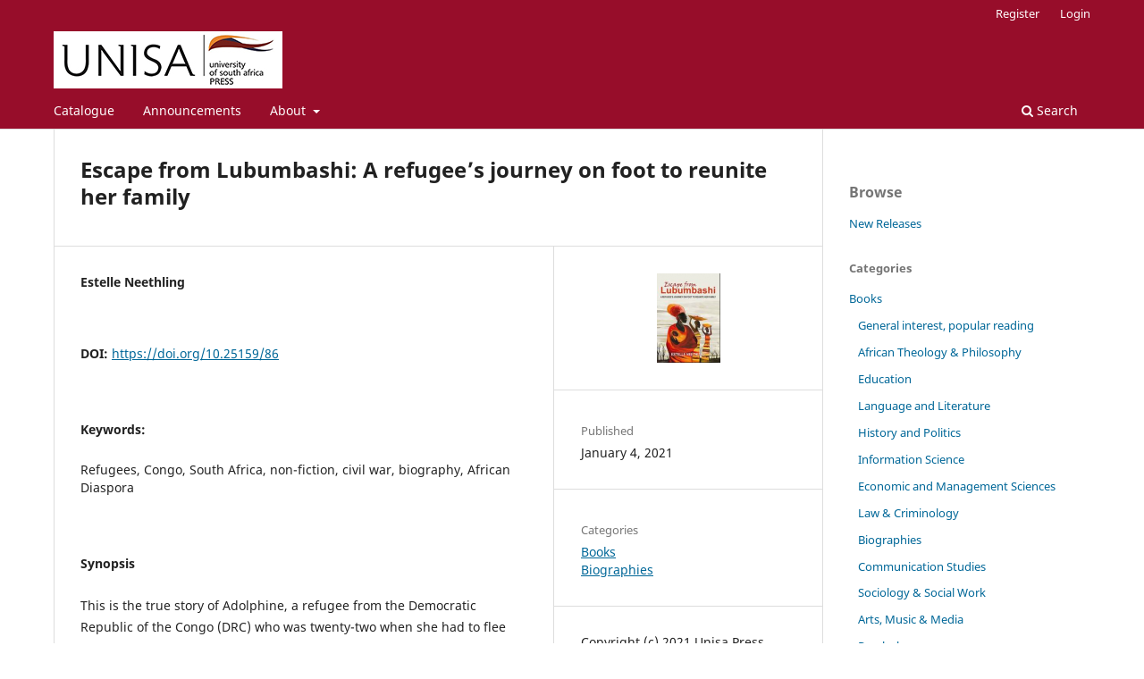

--- FILE ---
content_type: text/html; charset=utf-8
request_url: https://unisapress.africa/index.php/unisapress/catalog/book/86
body_size: 4026
content:
<!DOCTYPE html>
<html lang="en-US" xml:lang="en-US">
<head>
	<meta charset="utf-8">
	<meta name="viewport" content="width=device-width, initial-scale=1.0">
	<title>
		Escape from Lubumbashi: A refugee’s journey on foot to reunite her family
							| Unisa Press
			</title>

	
<meta name="generator" content="Open Monograph Press 3.3.0.18">
<meta name="gs_meta_revision" content="1.1"/>
<meta name="citation_title" content="Escape from Lubumbashi: A refugee’s journey on foot to reunite her family"/>
<meta name="citation_language" content="en"/>
<meta name="citation_publication_date" content="2021-01-04"/>
<meta name="citation_author" content="Estelle Neethling"/>
<meta name="citation_abstract" xml:lang="en" content="This is the true story of Adolphine, a refugee from the Democratic Republic of the Congo (DRC) who was twenty-two when she had to flee her home in the war-ravaged DRC in 1996. She walked thousands of kilometres across Southern Africa to be reunited with her husband Sepano in Cape Town after two years of a desperate search. Her incredible journey to escape the ruinous rule of Mobutu Sese Seko was filled with many moments of terror and despair, every country having its own share of xenophobia.&amp;nbsp; She told the writer – the retired national tracing coordinator of the International Red Cross’s Restoring of Family Links programme in South Africa – “I felt as if the earth had teeth, I felt its bite when I was fleeing through Africa…”.The book contains twenty historic photos provided by Adolphine, of her family members.
Printed book order form
eBook from Snapplify
eBook from Cambridge Core"/>
<meta name="citation_doi" content="10.25159/86"/>
<meta name="citation_keywords" xml:lang="en" content="Sociology"/>
<meta name="citation_keywords" xml:lang="en" content="Biography"/>
<meta name="citation_keywords" xml:lang="en" content="Diaspora Studies"/>
<meta name="citation_keywords" xml:lang="en" content="Refugees"/>
<meta name="citation_keywords" xml:lang="en" content="Congo"/>
<meta name="citation_keywords" xml:lang="en" content="South Africa"/>
<meta name="citation_keywords" xml:lang="en" content="non-fiction"/>
<meta name="citation_keywords" xml:lang="en" content="civil war"/>
<meta name="citation_keywords" xml:lang="en" content="biography"/>
<meta name="citation_keywords" xml:lang="en" content="African Diaspora"/>
<meta name="citation_publisher" content="Unisa Press"/>
<link rel="schema.DC" href="http://purl.org/dc/elements/1.1/" />
<meta name="DC.Coverage" xml:lang="en" content=""/>
<meta name="DC.Creator.PersonalName" content="Estelle Neethling"/>
<meta name="DC.Date.created" scheme="ISO8601" content="2021-01-04"/>
<meta name="DC.Date.dateSubmitted" scheme="ISO8601" content="2021-07-27"/>
<meta name="DC.Date.modified" scheme="ISO8601" content="2022-07-20"/>
<meta name="DC.Description" xml:lang="en" content="This is the true story of Adolphine, a refugee from the Democratic Republic of the Congo (DRC) who was twenty-two when she had to flee her home in the war-ravaged DRC in 1996. She walked thousands of kilometres across Southern Africa to be reunited with her husband Sepano in Cape Town after two years of a desperate search. Her incredible journey to escape the ruinous rule of Mobutu Sese Seko was filled with many moments of terror and despair, every country having its own share of xenophobia.&amp;nbsp; She told the writer – the retired national tracing coordinator of the International Red Cross’s Restoring of Family Links programme in South Africa – “I felt as if the earth had teeth, I felt its bite when I was fleeing through Africa…”.The book contains twenty historic photos provided by Adolphine, of her family members.
Printed book order form
eBook from Snapplify
eBook from Cambridge Core"/>
<meta name="DC.Identifier" content="86"/>
<meta name="DC.Identifier.DOI" content="10.25159/86"/>
<meta name="DC.Identifier.URI" content="https://unisapress.africa/index.php/unisapress/catalog/book/86"/>
<meta name="DC.Language" scheme="ISO639-1" content="en"/>
<meta name="DC.Rights" content="Copyright (c) 2021 Unisa Press"/>
<meta name="DC.Rights" content=""/>
<meta name="DC.Source" content="Unisa Press"/>
<meta name="DC.Source.URI" content="https://unisapress.africa/index.php/unisapress"/>
<meta name="DC.Subject" xml:lang="en" content="Sociology"/>
<meta name="DC.Subject" xml:lang="en" content="Biography"/>
<meta name="DC.Subject" xml:lang="en" content="Diaspora Studies"/>
<meta name="DC.Subject" xml:lang="en" content="Refugees"/>
<meta name="DC.Subject" xml:lang="en" content="Congo"/>
<meta name="DC.Subject" xml:lang="en" content="South Africa"/>
<meta name="DC.Subject" xml:lang="en" content="non-fiction"/>
<meta name="DC.Subject" xml:lang="en" content="civil war"/>
<meta name="DC.Subject" xml:lang="en" content="biography"/>
<meta name="DC.Subject" xml:lang="en" content="African Diaspora"/>
<meta name="DC.Title" content="Escape from Lubumbashi: A refugee’s journey on foot to reunite her family"/>
<meta name="DC.Type" content="Text.Book"/>
<meta name="DC.Type" xml:lang="en" content="text"/>
	<link rel="stylesheet" href="https://unisapress.africa/index.php/unisapress/$$$call$$$/page/page/css?name=stylesheet" type="text/css" /><link rel="stylesheet" href="https://unisapress.africa/index.php/unisapress/$$$call$$$/page/page/css?name=font" type="text/css" /><link rel="stylesheet" href="https://unisapress.africa/lib/pkp/styles/fontawesome/fontawesome.css?v=3.3.0.18" type="text/css" />
</head>
<body class="pkp_page_catalog pkp_op_book has_site_logo" dir="ltr">

	<div class="pkp_structure_page">

				<header class="pkp_structure_head" id="headerNavigationContainer" role="banner">
						<div class="cmp_skip_to_content" aria-label="Jump to content links">
	<a href="#pkp_content_main">Skip to main content</a>
	<a href="#siteNav">Skip to main navigation menu</a>
		<a href="#pkp_content_footer">Skip to site footer</a>
</div>

			<div class="pkp_head_wrapper">

				<div class="pkp_site_name_wrapper">
					<button class="pkp_site_nav_toggle">
						<span>Open Menu</span>
					</button>
										<div class="pkp_site_name">
																<a href="						https://unisapress.africa/index.php/unisapress/index
					" class="is_img">
							<img loading="lazy" src="https://unisapress.africa/public/presses/1/pageHeaderLogoImage_en_US.jpg" width="256" height="64" alt="University of South Africa Press logo (&amp; 3 flames brand image right)" />
						</a>
										</div>
				</div>

				
				<nav class="pkp_site_nav_menu" aria-label="Site Navigation">
					<a id="siteNav"></a>
					<div class="pkp_navigation_primary_row">
						<div class="pkp_navigation_primary_wrapper">
																				<ul id="navigationPrimary" class="pkp_navigation_primary pkp_nav_list">
								<li class="">
				<a href="https://unisapress.africa/index.php/unisapress/catalog">
					Catalogue
				</a>
							</li>
								<li class="">
				<a href="https://unisapress.africa/index.php/unisapress/announcement">
					Announcements
				</a>
							</li>
								<li class="">
				<a href="https://unisapress.africa/index.php/unisapress/about">
					About
				</a>
									<ul>
																					<li class="">
									<a href="https://unisapress.africa/index.php/unisapress/about">
										About the Press
									</a>
								</li>
																												<li class="">
									<a href="https://unisapress.africa/index.php/unisapress/about/submissions">
										Submissions
									</a>
								</li>
																												<li class="">
									<a href="https://unisapress.africa/index.php/unisapress/AIguide">
										Guidelines: Ethical AI Use & Acknowledgments for authors
									</a>
								</li>
																												<li class="">
									<a href="https://unisapress.africa/index.php/unisapress/about/editorialTeam">
										Editorial Team
									</a>
								</li>
																												<li class="">
									<a href="https://unisapress.africa/index.php/unisapress/about/contact">
										Contact
									</a>
								</li>
																		</ul>
							</li>
			</ul>

				

																						<div class="pkp_navigation_search_wrapper">
									<a href="https://unisapress.africa/index.php/unisapress/search" class="pkp_search pkp_search_desktop">
										<span class="fa fa-search" aria-hidden="true"></span>
										Search
									</a>
								</div>
													</div>
					</div>
					<div class="pkp_navigation_user_wrapper" id="navigationUserWrapper">
							<ul id="navigationUser" class="pkp_navigation_user pkp_nav_list">
								<li class="profile">
				<a href="https://unisapress.africa/index.php/unisapress/user/register">
					Register
				</a>
							</li>
								<li class="profile">
				<a href="https://unisapress.africa/index.php/unisapress/login">
					Login
				</a>
							</li>
										</ul>

					</div>
				</nav>
			</div><!-- .pkp_head_wrapper -->
		</header><!-- .pkp_structure_head -->

						<div class="pkp_structure_content has_sidebar">
			<div class="pkp_structure_main" role="main">
				<a id="pkp_content_main"></a>

<div class="page page_book">
		<div class="obj_monograph_full">

		
	<h1 class="title">
		Escape from Lubumbashi: A refugee’s journey on foot to reunite her family
	</h1>

	<div class="row">
		<div class="main_entry">

						<div class="item authors">
				<h2 class="pkp_screen_reader">
					Authors
				</h2>

				
								
																			<div class="sub_item">
							<div class="label">
																	Estelle Neethling
															</div>
																				</div>
					
											</div>

																												<div class="item doi">
						<span class="label">
							DOI:
						</span>
						<span class="value">
							<a href="https://doi.org/10.25159/86">
								https://doi.org/10.25159/86
							</a>
						</span>
					</div>
																
									<div class="item keywords">
				<h2 class="label">
										Keywords:
				</h2>
				<span class="value">
											Refugees, 											Congo, 											South Africa, 											non-fiction, 											civil war, 											biography, 											African Diaspora									</span>
			</div>
			
						<div class="item abstract">
				<h2 class="label">
					Synopsis
				</h2>
				<div class="value">
					<p>This is the true story of Adolphine, a refugee from the Democratic Republic of the Congo (DRC) who was twenty-two when she had to flee her home in the war-ravaged DRC in 1996. She walked thousands of kilometres across Southern Africa to be reunited with her husband Sepano in Cape Town after two years of a desperate search. Her incredible journey to escape the ruinous rule of Mobutu Sese Seko was filled with many moments of terror and despair, every country having its own share of xenophobia.  She told the writer – the retired national tracing coordinator of the International Red Cross’s Restoring of Family Links programme in South Africa – “I felt as if the earth had teeth, I felt its bite when I was fleeing through Africa…”.<br>The book contains twenty historic photos provided by Adolphine, of her family members.</p>
<p><a href="https://forms.gle/gVeWbkXhGJnEnRc29">Printed book order form</a></p>
<p><a href="https://shop.snapplify.com/search?term=Escape+from+Lubumbashi">eBook from Snapplify</a></p>
<p><a href="https://www.cambridge.org/core/books/escape-from-lubumbashi/91D2F67375213E67B2C5BABC97BFC95D">eBook from Cambridge Core</a></p>
				</div>
			</div>

						
			

																																<div class="item author_bios">
					<h2 class="label">
													Author Biography
											</h2>
																		<div class="sub_item">
								<div class="label">
																			Estelle Neethling
																	</div>
								<div class="value">
									<p>The author, Estelle Neethling met Adolphine Misekabu while working for the south African Red Cross Society as a national tracing coordinator (Restoring the links Programme, INternational Committee of the Red Cross). The work over nine years was life-changing mainly in that Neethling became familiar with the enormous challenges faced by displaced people. Neethling felt the strong need to tell Adolphine's story after having known her for many years.</p>
								</div>
							</div>
															</div>
			
						
		</div><!-- .main_entry -->

		<div class="entry_details">

						<div class="item cover">
								<img loading="lazy" src="https://unisapress.africa/public/presses/1/submission_86_86_coverImage_t.png"
					alt=""
				>
			</div>

						
			
										<div class="item date_published">
					<div class="sub_item">
						<h2 class="label">
																						Published
													</h2>
						<div class="value">
																						<span>January  4, 2021</span>
																				</div>
					</div>
									</div>
			
						
										<div class="item categories">
					<h2 class="label">
						Categories
					</h2>
					<div class="value">
						<ul>
															<li>
									<a href="https://unisapress.africa/index.php/unisapress/catalog/category/Books">
										Books
									</a>
								</li>
															<li>
									<a href="https://unisapress.africa/index.php/unisapress/catalog/category/Biographies">
										Biographies
									</a>
								</li>
													</ul>
					</div>
				</div>
			
										<div class="item copyright">
					Copyright (c) 2021 Unisa Press
				</div>
			
						
						
			

		</div><!-- .details -->
	</div><!-- .row -->

</div><!-- .obj_monograph_full -->

	
</div><!-- .page -->

	</div><!-- pkp_structure_main -->

									<div class="pkp_structure_sidebar left" role="complementary" aria-label="Sidebar">
				<div class="pkp_block block_browse">
	<span class="title">
		Browse
	</span>

	<nav class="content" role="navigation" aria-label="Browse">
		<ul>

							<li>
					<a href="https://unisapress.africa/index.php/unisapress/catalog/newReleases">
						New Releases
					</a>
				</li>
			
							<li class="has_submenu">
					Categories
					<ul>
													<li class="category_3">
								<a href="https://unisapress.africa/index.php/unisapress/catalog/category/Books">
									Books
								</a>
							</li>
													<li class="category_23 is_sub">
								<a href="https://unisapress.africa/index.php/unisapress/catalog/category/Humanities">
									General interest, popular reading
								</a>
							</li>
													<li class="category_5 is_sub">
								<a href="https://unisapress.africa/index.php/unisapress/catalog/category/AfricanPhilosophy">
									African Theology &amp; Philosophy
								</a>
							</li>
													<li class="category_6 is_sub">
								<a href="https://unisapress.africa/index.php/unisapress/catalog/category/Education">
									Education
								</a>
							</li>
													<li class="category_7 is_sub">
								<a href="https://unisapress.africa/index.php/unisapress/catalog/category/LanguageLiterature">
									Language and Literature
								</a>
							</li>
													<li class="category_9 is_sub">
								<a href="https://unisapress.africa/index.php/unisapress/catalog/category/HistoryPolitics">
									History and Politics
								</a>
							</li>
													<li class="category_11 is_sub">
								<a href="https://unisapress.africa/index.php/unisapress/catalog/category/InformationScience">
									Information Science
								</a>
							</li>
													<li class="category_12 is_sub">
								<a href="https://unisapress.africa/index.php/unisapress/catalog/category/EconandMan">
									Economic and Management Sciences
								</a>
							</li>
													<li class="category_15 is_sub">
								<a href="https://unisapress.africa/index.php/unisapress/catalog/category/Law">
									Law &amp; Criminology
								</a>
							</li>
													<li class="category_17 is_sub">
								<a href="https://unisapress.africa/index.php/unisapress/catalog/category/Biographies">
									Biographies
								</a>
							</li>
													<li class="category_18 is_sub">
								<a href="https://unisapress.africa/index.php/unisapress/catalog/category/CommunicationStudies">
									Communication Studies
								</a>
							</li>
													<li class="category_19 is_sub">
								<a href="https://unisapress.africa/index.php/unisapress/catalog/category/SociologySocialWork">
									Sociology &amp; Social Work
								</a>
							</li>
													<li class="category_21 is_sub">
								<a href="https://unisapress.africa/index.php/unisapress/catalog/category/ArtsMusicMedia">
									Arts, Music &amp; Media
								</a>
							</li>
													<li class="category_22 is_sub">
								<a href="https://unisapress.africa/index.php/unisapress/catalog/category/%2Fbooks">
									Psychology
								</a>
							</li>
													<li class="category_4 is_sub">
								<a href="https://unisapress.africa/index.php/unisapress/catalog/category/Sciences">
									Sciences, Biology, Geology, Mathematics
								</a>
							</li>
													<li class="category_10">
								<a href="https://unisapress.africa/index.php/unisapress/catalog/category/Textbooks">
									Textbooks
								</a>
							</li>
													<li class="category_13">
								<a href="https://unisapress.africa/index.php/unisapress/catalog/category/CP">
									Conference Proceedings
								</a>
							</li>
													<li class="category_14">
								<a href="https://unisapress.africa/index.php/unisapress/catalog/category/RP">
									Research Reports
								</a>
							</li>
											</ul>
				</li>
			
							<li class="has_submenu">
					Series
					<ul>
													<li class="series_1">
								<a href="https://unisapress.africa/index.php/unisapress/catalog/series/Books">
									 Books
								</a>
							</li>
													<li class="series_2">
								<a href="https://unisapress.africa/index.php/unisapress/catalog/series/heritagecollection">
									 Heritage Collection
								</a>
							</li>
											</ul>
				</li>
			
		</ul>
	</nav>
</div><!-- .block_browse -->
<div class="pkp_block block_information">
	<h2 class="title">
		Information
	</h2>

	<div class="content">
		<ul>
							<li>
					<a href="https://unisapress.africa/index.php/unisapress/information/readers">
						For Readers
					</a>
				</li>
										<li>
					<a href="https://unisapress.africa/index.php/unisapress/information/authors">
						For Authors
					</a>
				</li>
										<li>
					<a href="https://unisapress.africa/index.php/unisapress/information/librarians">
						For Librarians
					</a>
				</li>
					</ul>
	</div>
</div><!-- .block_info -->

			</div><!-- pkp_sidebar.left -->
			</div><!-- pkp_structure_content -->

<div class="pkp_structure_footer_wrapper" role="contentinfo">
	<a id="pkp_content_footer"></a>

	<div class="pkp_structure_footer">

		
		<div class="pkp_brand_footer" role="complementary">
			<a href="https://unisapress.africa/index.php/unisapress/about/aboutThisPublishingSystem">
				<img loading="lazy" alt="More information about the publishing system, Platform and Workflow by OMP/PKP." src="https://unisapress.africa/templates/images/omp_brand.png">
			</a>
		</div>
	</div>
</div><!-- pkp_structure_footer_wrapper -->

</div><!-- pkp_structure_page -->

<script src="https://unisapress.africa/lib/pkp/lib/vendor/components/jquery/jquery.min.js?v=3.3.0.18" type="text/javascript"></script><script src="https://unisapress.africa/lib/pkp/lib/vendor/components/jqueryui/jquery-ui.min.js?v=3.3.0.18" type="text/javascript"></script><script src="https://unisapress.africa/plugins/themes/default/js/lib/popper/popper.js?v=3.3.0.18" type="text/javascript"></script><script src="https://unisapress.africa/plugins/themes/default/js/lib/bootstrap/util.js?v=3.3.0.18" type="text/javascript"></script><script src="https://unisapress.africa/plugins/themes/default/js/lib/bootstrap/dropdown.js?v=3.3.0.18" type="text/javascript"></script><script src="https://unisapress.africa/plugins/themes/default/js/main.js?v=3.3.0.18" type="text/javascript"></script>


</body>
</html>
